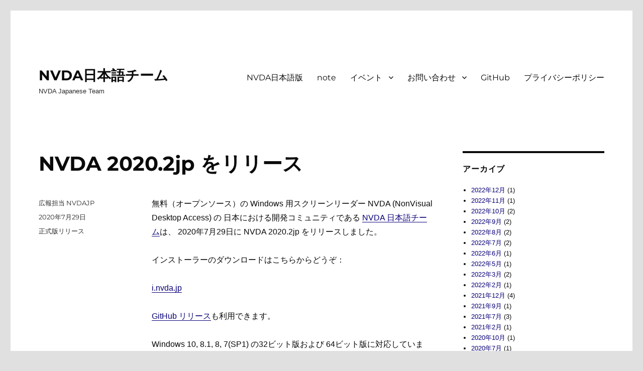

--- FILE ---
content_type: text/html; charset=UTF-8
request_url: https://team.nvda.jp/?p=530
body_size: 11693
content:
<!DOCTYPE html>
<html lang="ja" class="no-js">
<head>
	<meta charset="UTF-8">
	<meta name="viewport" content="width=device-width, initial-scale=1.0">
	<link rel="profile" href="https://gmpg.org/xfn/11">
		<script>
(function(html){html.className = html.className.replace(/\bno-js\b/,'js')})(document.documentElement);
//# sourceURL=twentysixteen_javascript_detection
</script>
<title>NVDA 2020.2jp をリリース &#8211; NVDA日本語チーム</title>
<meta name='robots' content='max-image-preview:large' />
<link rel="alternate" type="application/rss+xml" title="NVDA日本語チーム &raquo; フィード" href="https://team.nvda.jp/?feed=rss2" />
<link rel="alternate" type="application/rss+xml" title="NVDA日本語チーム &raquo; コメントフィード" href="https://team.nvda.jp/?feed=comments-rss2" />
<link rel="alternate" title="oEmbed (JSON)" type="application/json+oembed" href="https://team.nvda.jp/index.php?rest_route=%2Foembed%2F1.0%2Fembed&#038;url=https%3A%2F%2Fteam.nvda.jp%2F%3Fp%3D530" />
<link rel="alternate" title="oEmbed (XML)" type="text/xml+oembed" href="https://team.nvda.jp/index.php?rest_route=%2Foembed%2F1.0%2Fembed&#038;url=https%3A%2F%2Fteam.nvda.jp%2F%3Fp%3D530&#038;format=xml" />
<style id='wp-img-auto-sizes-contain-inline-css'>
img:is([sizes=auto i],[sizes^="auto," i]){contain-intrinsic-size:3000px 1500px}
/*# sourceURL=wp-img-auto-sizes-contain-inline-css */
</style>
<style id='wp-emoji-styles-inline-css'>

	img.wp-smiley, img.emoji {
		display: inline !important;
		border: none !important;
		box-shadow: none !important;
		height: 1em !important;
		width: 1em !important;
		margin: 0 0.07em !important;
		vertical-align: -0.1em !important;
		background: none !important;
		padding: 0 !important;
	}
/*# sourceURL=wp-emoji-styles-inline-css */
</style>
<style id='wp-block-library-inline-css'>
:root{--wp-block-synced-color:#7a00df;--wp-block-synced-color--rgb:122,0,223;--wp-bound-block-color:var(--wp-block-synced-color);--wp-editor-canvas-background:#ddd;--wp-admin-theme-color:#007cba;--wp-admin-theme-color--rgb:0,124,186;--wp-admin-theme-color-darker-10:#006ba1;--wp-admin-theme-color-darker-10--rgb:0,107,160.5;--wp-admin-theme-color-darker-20:#005a87;--wp-admin-theme-color-darker-20--rgb:0,90,135;--wp-admin-border-width-focus:2px}@media (min-resolution:192dpi){:root{--wp-admin-border-width-focus:1.5px}}.wp-element-button{cursor:pointer}:root .has-very-light-gray-background-color{background-color:#eee}:root .has-very-dark-gray-background-color{background-color:#313131}:root .has-very-light-gray-color{color:#eee}:root .has-very-dark-gray-color{color:#313131}:root .has-vivid-green-cyan-to-vivid-cyan-blue-gradient-background{background:linear-gradient(135deg,#00d084,#0693e3)}:root .has-purple-crush-gradient-background{background:linear-gradient(135deg,#34e2e4,#4721fb 50%,#ab1dfe)}:root .has-hazy-dawn-gradient-background{background:linear-gradient(135deg,#faaca8,#dad0ec)}:root .has-subdued-olive-gradient-background{background:linear-gradient(135deg,#fafae1,#67a671)}:root .has-atomic-cream-gradient-background{background:linear-gradient(135deg,#fdd79a,#004a59)}:root .has-nightshade-gradient-background{background:linear-gradient(135deg,#330968,#31cdcf)}:root .has-midnight-gradient-background{background:linear-gradient(135deg,#020381,#2874fc)}:root{--wp--preset--font-size--normal:16px;--wp--preset--font-size--huge:42px}.has-regular-font-size{font-size:1em}.has-larger-font-size{font-size:2.625em}.has-normal-font-size{font-size:var(--wp--preset--font-size--normal)}.has-huge-font-size{font-size:var(--wp--preset--font-size--huge)}.has-text-align-center{text-align:center}.has-text-align-left{text-align:left}.has-text-align-right{text-align:right}.has-fit-text{white-space:nowrap!important}#end-resizable-editor-section{display:none}.aligncenter{clear:both}.items-justified-left{justify-content:flex-start}.items-justified-center{justify-content:center}.items-justified-right{justify-content:flex-end}.items-justified-space-between{justify-content:space-between}.screen-reader-text{border:0;clip-path:inset(50%);height:1px;margin:-1px;overflow:hidden;padding:0;position:absolute;width:1px;word-wrap:normal!important}.screen-reader-text:focus{background-color:#ddd;clip-path:none;color:#444;display:block;font-size:1em;height:auto;left:5px;line-height:normal;padding:15px 23px 14px;text-decoration:none;top:5px;width:auto;z-index:100000}html :where(.has-border-color){border-style:solid}html :where([style*=border-top-color]){border-top-style:solid}html :where([style*=border-right-color]){border-right-style:solid}html :where([style*=border-bottom-color]){border-bottom-style:solid}html :where([style*=border-left-color]){border-left-style:solid}html :where([style*=border-width]){border-style:solid}html :where([style*=border-top-width]){border-top-style:solid}html :where([style*=border-right-width]){border-right-style:solid}html :where([style*=border-bottom-width]){border-bottom-style:solid}html :where([style*=border-left-width]){border-left-style:solid}html :where(img[class*=wp-image-]){height:auto;max-width:100%}:where(figure){margin:0 0 1em}html :where(.is-position-sticky){--wp-admin--admin-bar--position-offset:var(--wp-admin--admin-bar--height,0px)}@media screen and (max-width:600px){html :where(.is-position-sticky){--wp-admin--admin-bar--position-offset:0px}}

/*# sourceURL=wp-block-library-inline-css */
</style><style id='wp-block-heading-inline-css'>
h1:where(.wp-block-heading).has-background,h2:where(.wp-block-heading).has-background,h3:where(.wp-block-heading).has-background,h4:where(.wp-block-heading).has-background,h5:where(.wp-block-heading).has-background,h6:where(.wp-block-heading).has-background{padding:1.25em 2.375em}h1.has-text-align-left[style*=writing-mode]:where([style*=vertical-lr]),h1.has-text-align-right[style*=writing-mode]:where([style*=vertical-rl]),h2.has-text-align-left[style*=writing-mode]:where([style*=vertical-lr]),h2.has-text-align-right[style*=writing-mode]:where([style*=vertical-rl]),h3.has-text-align-left[style*=writing-mode]:where([style*=vertical-lr]),h3.has-text-align-right[style*=writing-mode]:where([style*=vertical-rl]),h4.has-text-align-left[style*=writing-mode]:where([style*=vertical-lr]),h4.has-text-align-right[style*=writing-mode]:where([style*=vertical-rl]),h5.has-text-align-left[style*=writing-mode]:where([style*=vertical-lr]),h5.has-text-align-right[style*=writing-mode]:where([style*=vertical-rl]),h6.has-text-align-left[style*=writing-mode]:where([style*=vertical-lr]),h6.has-text-align-right[style*=writing-mode]:where([style*=vertical-rl]){rotate:180deg}
/*# sourceURL=https://team.nvda.jp/wp-includes/blocks/heading/style.min.css */
</style>
<style id='wp-block-list-inline-css'>
ol,ul{box-sizing:border-box}:root :where(.wp-block-list.has-background){padding:1.25em 2.375em}
/*# sourceURL=https://team.nvda.jp/wp-includes/blocks/list/style.min.css */
</style>
<style id='wp-block-paragraph-inline-css'>
.is-small-text{font-size:.875em}.is-regular-text{font-size:1em}.is-large-text{font-size:2.25em}.is-larger-text{font-size:3em}.has-drop-cap:not(:focus):first-letter{float:left;font-size:8.4em;font-style:normal;font-weight:100;line-height:.68;margin:.05em .1em 0 0;text-transform:uppercase}body.rtl .has-drop-cap:not(:focus):first-letter{float:none;margin-left:.1em}p.has-drop-cap.has-background{overflow:hidden}:root :where(p.has-background){padding:1.25em 2.375em}:where(p.has-text-color:not(.has-link-color)) a{color:inherit}p.has-text-align-left[style*="writing-mode:vertical-lr"],p.has-text-align-right[style*="writing-mode:vertical-rl"]{rotate:180deg}
/*# sourceURL=https://team.nvda.jp/wp-includes/blocks/paragraph/style.min.css */
</style>
<style id='global-styles-inline-css'>
:root{--wp--preset--aspect-ratio--square: 1;--wp--preset--aspect-ratio--4-3: 4/3;--wp--preset--aspect-ratio--3-4: 3/4;--wp--preset--aspect-ratio--3-2: 3/2;--wp--preset--aspect-ratio--2-3: 2/3;--wp--preset--aspect-ratio--16-9: 16/9;--wp--preset--aspect-ratio--9-16: 9/16;--wp--preset--color--black: #000000;--wp--preset--color--cyan-bluish-gray: #abb8c3;--wp--preset--color--white: #fff;--wp--preset--color--pale-pink: #f78da7;--wp--preset--color--vivid-red: #cf2e2e;--wp--preset--color--luminous-vivid-orange: #ff6900;--wp--preset--color--luminous-vivid-amber: #fcb900;--wp--preset--color--light-green-cyan: #7bdcb5;--wp--preset--color--vivid-green-cyan: #00d084;--wp--preset--color--pale-cyan-blue: #8ed1fc;--wp--preset--color--vivid-cyan-blue: #0693e3;--wp--preset--color--vivid-purple: #9b51e0;--wp--preset--color--dark-gray: #1a1a1a;--wp--preset--color--medium-gray: #686868;--wp--preset--color--light-gray: #e5e5e5;--wp--preset--color--blue-gray: #4d545c;--wp--preset--color--bright-blue: #007acc;--wp--preset--color--light-blue: #9adffd;--wp--preset--color--dark-brown: #402b30;--wp--preset--color--medium-brown: #774e24;--wp--preset--color--dark-red: #640c1f;--wp--preset--color--bright-red: #ff675f;--wp--preset--color--yellow: #ffef8e;--wp--preset--gradient--vivid-cyan-blue-to-vivid-purple: linear-gradient(135deg,rgb(6,147,227) 0%,rgb(155,81,224) 100%);--wp--preset--gradient--light-green-cyan-to-vivid-green-cyan: linear-gradient(135deg,rgb(122,220,180) 0%,rgb(0,208,130) 100%);--wp--preset--gradient--luminous-vivid-amber-to-luminous-vivid-orange: linear-gradient(135deg,rgb(252,185,0) 0%,rgb(255,105,0) 100%);--wp--preset--gradient--luminous-vivid-orange-to-vivid-red: linear-gradient(135deg,rgb(255,105,0) 0%,rgb(207,46,46) 100%);--wp--preset--gradient--very-light-gray-to-cyan-bluish-gray: linear-gradient(135deg,rgb(238,238,238) 0%,rgb(169,184,195) 100%);--wp--preset--gradient--cool-to-warm-spectrum: linear-gradient(135deg,rgb(74,234,220) 0%,rgb(151,120,209) 20%,rgb(207,42,186) 40%,rgb(238,44,130) 60%,rgb(251,105,98) 80%,rgb(254,248,76) 100%);--wp--preset--gradient--blush-light-purple: linear-gradient(135deg,rgb(255,206,236) 0%,rgb(152,150,240) 100%);--wp--preset--gradient--blush-bordeaux: linear-gradient(135deg,rgb(254,205,165) 0%,rgb(254,45,45) 50%,rgb(107,0,62) 100%);--wp--preset--gradient--luminous-dusk: linear-gradient(135deg,rgb(255,203,112) 0%,rgb(199,81,192) 50%,rgb(65,88,208) 100%);--wp--preset--gradient--pale-ocean: linear-gradient(135deg,rgb(255,245,203) 0%,rgb(182,227,212) 50%,rgb(51,167,181) 100%);--wp--preset--gradient--electric-grass: linear-gradient(135deg,rgb(202,248,128) 0%,rgb(113,206,126) 100%);--wp--preset--gradient--midnight: linear-gradient(135deg,rgb(2,3,129) 0%,rgb(40,116,252) 100%);--wp--preset--font-size--small: 13px;--wp--preset--font-size--medium: 20px;--wp--preset--font-size--large: 36px;--wp--preset--font-size--x-large: 42px;--wp--preset--spacing--20: 0.44rem;--wp--preset--spacing--30: 0.67rem;--wp--preset--spacing--40: 1rem;--wp--preset--spacing--50: 1.5rem;--wp--preset--spacing--60: 2.25rem;--wp--preset--spacing--70: 3.38rem;--wp--preset--spacing--80: 5.06rem;--wp--preset--shadow--natural: 6px 6px 9px rgba(0, 0, 0, 0.2);--wp--preset--shadow--deep: 12px 12px 50px rgba(0, 0, 0, 0.4);--wp--preset--shadow--sharp: 6px 6px 0px rgba(0, 0, 0, 0.2);--wp--preset--shadow--outlined: 6px 6px 0px -3px rgb(255, 255, 255), 6px 6px rgb(0, 0, 0);--wp--preset--shadow--crisp: 6px 6px 0px rgb(0, 0, 0);}:where(.is-layout-flex){gap: 0.5em;}:where(.is-layout-grid){gap: 0.5em;}body .is-layout-flex{display: flex;}.is-layout-flex{flex-wrap: wrap;align-items: center;}.is-layout-flex > :is(*, div){margin: 0;}body .is-layout-grid{display: grid;}.is-layout-grid > :is(*, div){margin: 0;}:where(.wp-block-columns.is-layout-flex){gap: 2em;}:where(.wp-block-columns.is-layout-grid){gap: 2em;}:where(.wp-block-post-template.is-layout-flex){gap: 1.25em;}:where(.wp-block-post-template.is-layout-grid){gap: 1.25em;}.has-black-color{color: var(--wp--preset--color--black) !important;}.has-cyan-bluish-gray-color{color: var(--wp--preset--color--cyan-bluish-gray) !important;}.has-white-color{color: var(--wp--preset--color--white) !important;}.has-pale-pink-color{color: var(--wp--preset--color--pale-pink) !important;}.has-vivid-red-color{color: var(--wp--preset--color--vivid-red) !important;}.has-luminous-vivid-orange-color{color: var(--wp--preset--color--luminous-vivid-orange) !important;}.has-luminous-vivid-amber-color{color: var(--wp--preset--color--luminous-vivid-amber) !important;}.has-light-green-cyan-color{color: var(--wp--preset--color--light-green-cyan) !important;}.has-vivid-green-cyan-color{color: var(--wp--preset--color--vivid-green-cyan) !important;}.has-pale-cyan-blue-color{color: var(--wp--preset--color--pale-cyan-blue) !important;}.has-vivid-cyan-blue-color{color: var(--wp--preset--color--vivid-cyan-blue) !important;}.has-vivid-purple-color{color: var(--wp--preset--color--vivid-purple) !important;}.has-black-background-color{background-color: var(--wp--preset--color--black) !important;}.has-cyan-bluish-gray-background-color{background-color: var(--wp--preset--color--cyan-bluish-gray) !important;}.has-white-background-color{background-color: var(--wp--preset--color--white) !important;}.has-pale-pink-background-color{background-color: var(--wp--preset--color--pale-pink) !important;}.has-vivid-red-background-color{background-color: var(--wp--preset--color--vivid-red) !important;}.has-luminous-vivid-orange-background-color{background-color: var(--wp--preset--color--luminous-vivid-orange) !important;}.has-luminous-vivid-amber-background-color{background-color: var(--wp--preset--color--luminous-vivid-amber) !important;}.has-light-green-cyan-background-color{background-color: var(--wp--preset--color--light-green-cyan) !important;}.has-vivid-green-cyan-background-color{background-color: var(--wp--preset--color--vivid-green-cyan) !important;}.has-pale-cyan-blue-background-color{background-color: var(--wp--preset--color--pale-cyan-blue) !important;}.has-vivid-cyan-blue-background-color{background-color: var(--wp--preset--color--vivid-cyan-blue) !important;}.has-vivid-purple-background-color{background-color: var(--wp--preset--color--vivid-purple) !important;}.has-black-border-color{border-color: var(--wp--preset--color--black) !important;}.has-cyan-bluish-gray-border-color{border-color: var(--wp--preset--color--cyan-bluish-gray) !important;}.has-white-border-color{border-color: var(--wp--preset--color--white) !important;}.has-pale-pink-border-color{border-color: var(--wp--preset--color--pale-pink) !important;}.has-vivid-red-border-color{border-color: var(--wp--preset--color--vivid-red) !important;}.has-luminous-vivid-orange-border-color{border-color: var(--wp--preset--color--luminous-vivid-orange) !important;}.has-luminous-vivid-amber-border-color{border-color: var(--wp--preset--color--luminous-vivid-amber) !important;}.has-light-green-cyan-border-color{border-color: var(--wp--preset--color--light-green-cyan) !important;}.has-vivid-green-cyan-border-color{border-color: var(--wp--preset--color--vivid-green-cyan) !important;}.has-pale-cyan-blue-border-color{border-color: var(--wp--preset--color--pale-cyan-blue) !important;}.has-vivid-cyan-blue-border-color{border-color: var(--wp--preset--color--vivid-cyan-blue) !important;}.has-vivid-purple-border-color{border-color: var(--wp--preset--color--vivid-purple) !important;}.has-vivid-cyan-blue-to-vivid-purple-gradient-background{background: var(--wp--preset--gradient--vivid-cyan-blue-to-vivid-purple) !important;}.has-light-green-cyan-to-vivid-green-cyan-gradient-background{background: var(--wp--preset--gradient--light-green-cyan-to-vivid-green-cyan) !important;}.has-luminous-vivid-amber-to-luminous-vivid-orange-gradient-background{background: var(--wp--preset--gradient--luminous-vivid-amber-to-luminous-vivid-orange) !important;}.has-luminous-vivid-orange-to-vivid-red-gradient-background{background: var(--wp--preset--gradient--luminous-vivid-orange-to-vivid-red) !important;}.has-very-light-gray-to-cyan-bluish-gray-gradient-background{background: var(--wp--preset--gradient--very-light-gray-to-cyan-bluish-gray) !important;}.has-cool-to-warm-spectrum-gradient-background{background: var(--wp--preset--gradient--cool-to-warm-spectrum) !important;}.has-blush-light-purple-gradient-background{background: var(--wp--preset--gradient--blush-light-purple) !important;}.has-blush-bordeaux-gradient-background{background: var(--wp--preset--gradient--blush-bordeaux) !important;}.has-luminous-dusk-gradient-background{background: var(--wp--preset--gradient--luminous-dusk) !important;}.has-pale-ocean-gradient-background{background: var(--wp--preset--gradient--pale-ocean) !important;}.has-electric-grass-gradient-background{background: var(--wp--preset--gradient--electric-grass) !important;}.has-midnight-gradient-background{background: var(--wp--preset--gradient--midnight) !important;}.has-small-font-size{font-size: var(--wp--preset--font-size--small) !important;}.has-medium-font-size{font-size: var(--wp--preset--font-size--medium) !important;}.has-large-font-size{font-size: var(--wp--preset--font-size--large) !important;}.has-x-large-font-size{font-size: var(--wp--preset--font-size--x-large) !important;}
/*# sourceURL=global-styles-inline-css */
</style>

<style id='classic-theme-styles-inline-css'>
/*! This file is auto-generated */
.wp-block-button__link{color:#fff;background-color:#32373c;border-radius:9999px;box-shadow:none;text-decoration:none;padding:calc(.667em + 2px) calc(1.333em + 2px);font-size:1.125em}.wp-block-file__button{background:#32373c;color:#fff;text-decoration:none}
/*# sourceURL=/wp-includes/css/classic-themes.min.css */
</style>
<link rel='stylesheet' id='twentysixteen-fonts-css' href='https://team.nvda.jp/wp-content/themes/twentysixteen/fonts/merriweather-plus-montserrat-plus-inconsolata.css?ver=20230328' media='all' />
<link rel='stylesheet' id='genericons-css' href='https://team.nvda.jp/wp-content/themes/twentysixteen/genericons/genericons.css?ver=20251101' media='all' />
<link rel='stylesheet' id='twentysixteen-style-css' href='https://team.nvda.jp/wp-content/themes/twentysixteen/style.css?ver=20251202' media='all' />
<style id='twentysixteen-style-inline-css'>

		/* Custom Link Color */
		.menu-toggle:hover,
		.menu-toggle:focus,
		a,
		.main-navigation a:hover,
		.main-navigation a:focus,
		.dropdown-toggle:hover,
		.dropdown-toggle:focus,
		.social-navigation a:hover:before,
		.social-navigation a:focus:before,
		.post-navigation a:hover .post-title,
		.post-navigation a:focus .post-title,
		.tagcloud a:hover,
		.tagcloud a:focus,
		.site-branding .site-title a:hover,
		.site-branding .site-title a:focus,
		.entry-title a:hover,
		.entry-title a:focus,
		.entry-footer a:hover,
		.entry-footer a:focus,
		.comment-metadata a:hover,
		.comment-metadata a:focus,
		.pingback .comment-edit-link:hover,
		.pingback .comment-edit-link:focus,
		.comment-reply-link,
		.comment-reply-link:hover,
		.comment-reply-link:focus,
		.required,
		.site-info a:hover,
		.site-info a:focus {
			color: #090077;
		}

		mark,
		ins,
		button:hover,
		button:focus,
		input[type="button"]:hover,
		input[type="button"]:focus,
		input[type="reset"]:hover,
		input[type="reset"]:focus,
		input[type="submit"]:hover,
		input[type="submit"]:focus,
		.pagination .prev:hover,
		.pagination .prev:focus,
		.pagination .next:hover,
		.pagination .next:focus,
		.widget_calendar tbody a,
		.page-links a:hover,
		.page-links a:focus {
			background-color: #090077;
		}

		input[type="date"]:focus,
		input[type="time"]:focus,
		input[type="datetime-local"]:focus,
		input[type="week"]:focus,
		input[type="month"]:focus,
		input[type="text"]:focus,
		input[type="email"]:focus,
		input[type="url"]:focus,
		input[type="password"]:focus,
		input[type="search"]:focus,
		input[type="tel"]:focus,
		input[type="number"]:focus,
		textarea:focus,
		.tagcloud a:hover,
		.tagcloud a:focus,
		.menu-toggle:hover,
		.menu-toggle:focus {
			border-color: #090077;
		}

		@media screen and (min-width: 56.875em) {
			.main-navigation li:hover > a,
			.main-navigation li.focus > a {
				color: #090077;
			}
		}
	

		/* Custom Main Text Color */
		body,
		blockquote cite,
		blockquote small,
		.main-navigation a,
		.menu-toggle,
		.dropdown-toggle,
		.social-navigation a,
		.post-navigation a,
		.pagination a:hover,
		.pagination a:focus,
		.widget-title a,
		.site-branding .site-title a,
		.entry-title a,
		.page-links > .page-links-title,
		.comment-author,
		.comment-reply-title small a:hover,
		.comment-reply-title small a:focus {
			color: #0a0a0a;
		}

		blockquote,
		.menu-toggle.toggled-on,
		.menu-toggle.toggled-on:hover,
		.menu-toggle.toggled-on:focus,
		.post-navigation,
		.post-navigation div + div,
		.pagination,
		.widget,
		.page-header,
		.page-links a,
		.comments-title,
		.comment-reply-title {
			border-color: #0a0a0a;
		}

		button,
		button[disabled]:hover,
		button[disabled]:focus,
		input[type="button"],
		input[type="button"][disabled]:hover,
		input[type="button"][disabled]:focus,
		input[type="reset"],
		input[type="reset"][disabled]:hover,
		input[type="reset"][disabled]:focus,
		input[type="submit"],
		input[type="submit"][disabled]:hover,
		input[type="submit"][disabled]:focus,
		.menu-toggle.toggled-on,
		.menu-toggle.toggled-on:hover,
		.menu-toggle.toggled-on:focus,
		.pagination:before,
		.pagination:after,
		.pagination .prev,
		.pagination .next,
		.page-links a {
			background-color: #0a0a0a;
		}

		/* Border Color */
		fieldset,
		pre,
		abbr,
		acronym,
		table,
		th,
		td,
		input[type="date"],
		input[type="time"],
		input[type="datetime-local"],
		input[type="week"],
		input[type="month"],
		input[type="text"],
		input[type="email"],
		input[type="url"],
		input[type="password"],
		input[type="search"],
		input[type="tel"],
		input[type="number"],
		textarea,
		.main-navigation li,
		.main-navigation .primary-menu,
		.menu-toggle,
		.dropdown-toggle:after,
		.social-navigation a,
		.image-navigation,
		.comment-navigation,
		.tagcloud a,
		.entry-content,
		.entry-summary,
		.page-links a,
		.page-links > span,
		.comment-list article,
		.comment-list .pingback,
		.comment-list .trackback,
		.comment-reply-link,
		.no-comments,
		.widecolumn .mu_register .mu_alert {
			border-color: rgba( 10, 10, 10, 0.2);
		}

		hr,
		code {
			background-color: rgba( 10, 10, 10, 0.2);
		}

		@media screen and (min-width: 56.875em) {
			.main-navigation ul ul,
			.main-navigation ul ul li {
				border-color: rgba( 10, 10, 10, 0.2);
			}

			.main-navigation ul ul:before {
				border-top-color: rgba( 10, 10, 10, 0.2);
				border-bottom-color: rgba( 10, 10, 10, 0.2);
			}
		}
	

		/* Custom Secondary Text Color */

		/**
		 * IE8 and earlier will drop any block with CSS3 selectors.
		 * Do not combine these styles with the next block.
		 */
		body:not(.search-results) .entry-summary {
			color: #2b2b2b;
		}

		blockquote,
		.post-password-form label,
		a:hover,
		a:focus,
		a:active,
		.post-navigation .meta-nav,
		.image-navigation,
		.comment-navigation,
		.widget_recent_entries .post-date,
		.widget_rss .rss-date,
		.widget_rss cite,
		.site-description,
		.author-bio,
		.entry-footer,
		.entry-footer a,
		.sticky-post,
		.taxonomy-description,
		.entry-caption,
		.comment-metadata,
		.pingback .edit-link,
		.comment-metadata a,
		.pingback .comment-edit-link,
		.comment-form label,
		.comment-notes,
		.comment-awaiting-moderation,
		.logged-in-as,
		.form-allowed-tags,
		.site-info,
		.site-info a,
		.wp-caption .wp-caption-text,
		.gallery-caption,
		.widecolumn label,
		.widecolumn .mu_register label {
			color: #2b2b2b;
		}

		.widget_calendar tbody a:hover,
		.widget_calendar tbody a:focus {
			background-color: #2b2b2b;
		}
	
/*# sourceURL=twentysixteen-style-inline-css */
</style>
<link rel='stylesheet' id='twentysixteen-block-style-css' href='https://team.nvda.jp/wp-content/themes/twentysixteen/css/blocks.css?ver=20240817' media='all' />
<script src="https://team.nvda.jp/wp-includes/js/jquery/jquery.min.js?ver=3.7.1" id="jquery-core-js"></script>
<script src="https://team.nvda.jp/wp-includes/js/jquery/jquery-migrate.min.js?ver=3.4.1" id="jquery-migrate-js"></script>
<script id="twentysixteen-script-js-extra">
var screenReaderText = {"expand":"\u30b5\u30d6\u30e1\u30cb\u30e5\u30fc\u3092\u5c55\u958b","collapse":"\u30b5\u30d6\u30e1\u30cb\u30e5\u30fc\u3092\u9589\u3058\u308b"};
//# sourceURL=twentysixteen-script-js-extra
</script>
<script src="https://team.nvda.jp/wp-content/themes/twentysixteen/js/functions.js?ver=20230629" id="twentysixteen-script-js" defer data-wp-strategy="defer"></script>
<link rel="https://api.w.org/" href="https://team.nvda.jp/index.php?rest_route=/" /><link rel="alternate" title="JSON" type="application/json" href="https://team.nvda.jp/index.php?rest_route=/wp/v2/posts/530" /><link rel="EditURI" type="application/rsd+xml" title="RSD" href="https://team.nvda.jp/xmlrpc.php?rsd" />
<meta name="generator" content="WordPress 6.9" />
<link rel="canonical" href="https://team.nvda.jp/?p=530" />
<link rel='shortlink' href='https://team.nvda.jp/?p=530' />
<style id="custom-background-css">
body.custom-background { background-color: #e0e0e0; }
</style>
			<style id="wp-custom-css">
			body {
  font-family: Verdana, Tahoma, Helvetica, "Lucida Grande", Lucida, Arial, sans-serif;
  -webkit-font-smoothing: antialiased;
  -moz-osx-font-smoothing: antialiased;
  -moz-font-smoothing: antialiased;
  font-weight: 500;
}
		</style>
		</head>

<body class="wp-singular post-template-default single single-post postid-530 single-format-standard custom-background wp-embed-responsive wp-theme-twentysixteen">
<div id="page" class="site">
	<div class="site-inner">
		<a class="skip-link screen-reader-text" href="#content">
			コンテンツへスキップ		</a>

		<header id="masthead" class="site-header">
			<div class="site-header-main">
				<div class="site-branding">
											<p class="site-title"><a href="https://team.nvda.jp/" rel="home" >NVDA日本語チーム</a></p>
												<p class="site-description">NVDA Japanese Team</p>
									</div><!-- .site-branding -->

									<button id="menu-toggle" class="menu-toggle">メニュー</button>

					<div id="site-header-menu" class="site-header-menu">
													<nav id="site-navigation" class="main-navigation" aria-label="メインメニュー">
								<div class="menu-%e3%83%a1%e3%82%a4%e3%83%b3%e3%83%a1%e3%83%8b%e3%83%a5%e3%83%bc-container"><ul id="menu-%e3%83%a1%e3%82%a4%e3%83%b3%e3%83%a1%e3%83%8b%e3%83%a5%e3%83%bc" class="primary-menu"><li id="menu-item-470" class="menu-item menu-item-type-custom menu-item-object-custom menu-item-470"><a href="https://www.nvda.jp">NVDA日本語版</a></li>
<li id="menu-item-755" class="menu-item menu-item-type-custom menu-item-object-custom menu-item-755"><a href="https://note.com/debugon/m/m3428259d325d">note</a></li>
<li id="menu-item-461" class="menu-item menu-item-type-post_type menu-item-object-page menu-item-has-children menu-item-461"><a href="https://team.nvda.jp/?page_id=216">イベント</a>
<ul class="sub-menu">
	<li id="menu-item-542" class="menu-item menu-item-type-post_type menu-item-object-page menu-item-542"><a href="https://team.nvda.jp/?page_id=537">NVDA日本語チーム・ラジオ</a></li>
	<li id="menu-item-543" class="menu-item menu-item-type-post_type menu-item-object-post menu-item-543"><a href="https://team.nvda.jp/?p=525">2020年7月11日 「いまこそ NVDA で始める Windows 第2回」のご案内</a></li>
	<li id="menu-item-467" class="menu-item menu-item-type-post_type menu-item-object-post menu-item-467"><a href="https://team.nvda.jp/?p=451">2020年3月19日 「いまこそ NVDA で始める Windows」のご案内</a></li>
	<li id="menu-item-466" class="menu-item menu-item-type-post_type menu-item-object-post menu-item-466"><a href="https://team.nvda.jp/?p=435">NVDA 相談会 in サイトワールド2019 開催報告</a></li>
	<li id="menu-item-407" class="menu-item menu-item-type-custom menu-item-object-custom menu-item-407"><a href="https://nvdajp.connpass.com/event/104420/">NVDA体験会 in サイトワールド2018</a></li>
	<li id="menu-item-465" class="menu-item menu-item-type-post_type menu-item-object-post menu-item-465"><a href="https://team.nvda.jp/?p=353">NVDAワールド2017</a></li>
	<li id="menu-item-16" class="menu-item menu-item-type-custom menu-item-object-custom menu-item-16"><a href="https://team.nvda.jp/?p=347">NVDACon JP 2016.2</a></li>
	<li id="menu-item-463" class="menu-item menu-item-type-post_type menu-item-object-post menu-item-463"><a href="https://team.nvda.jp/?p=323">NVDAワールド2015東京</a></li>
	<li id="menu-item-464" class="menu-item menu-item-type-post_type menu-item-object-post menu-item-464"><a href="https://team.nvda.jp/?p=304">「NVDAワールド 2014 東京」のご案内</a></li>
	<li id="menu-item-457" class="menu-item menu-item-type-post_type menu-item-object-page menu-item-457"><a href="https://team.nvda.jp/?page_id=178">NVDA ワールド 2013 横浜</a></li>
	<li id="menu-item-462" class="menu-item menu-item-type-post_type menu-item-object-page menu-item-462"><a href="https://team.nvda.jp/?page_id=404">NVDA Workshop 2012</a></li>
</ul>
</li>
<li id="menu-item-460" class="menu-item menu-item-type-post_type menu-item-object-page menu-item-has-children menu-item-460"><a href="https://team.nvda.jp/?page_id=26">お問い合わせ</a>
<ul class="sub-menu">
	<li id="menu-item-459" class="menu-item menu-item-type-post_type menu-item-object-page menu-item-459"><a href="https://team.nvda.jp/?page_id=37">運営規約</a></li>
	<li id="menu-item-458" class="menu-item menu-item-type-post_type menu-item-object-page menu-item-458"><a href="https://team.nvda.jp/?page_id=61">寄付口座</a></li>
	<li id="menu-item-636" class="menu-item menu-item-type-post_type menu-item-object-post menu-item-636"><a href="https://team.nvda.jp/?p=610">行動規範</a></li>
</ul>
</li>
<li id="menu-item-14" class="menu-item menu-item-type-custom menu-item-object-custom menu-item-14"><a href="https://github.com/nvdajp/nvdajp">GitHub</a></li>
<li id="menu-item-406" class="menu-item menu-item-type-post_type menu-item-object-page menu-item-406"><a href="https://team.nvda.jp/?page_id=361">プライバシーポリシー</a></li>
</ul></div>							</nav><!-- .main-navigation -->
						
											</div><!-- .site-header-menu -->
							</div><!-- .site-header-main -->

					</header><!-- .site-header -->

		<div id="content" class="site-content">

<div id="primary" class="content-area">
	<main id="main" class="site-main">
		
<article id="post-530" class="post-530 post type-post status-publish format-standard hentry category-release">
	<header class="entry-header">
		<h1 class="entry-title">NVDA 2020.2jp をリリース</h1>	</header><!-- .entry-header -->

	
	
	<div class="entry-content">
		
<p>無料（オープンソース）の Windows 用スクリーンリーダー NVDA (NonVisual Desktop Access) の 日本における開発コミュニティである <a href="https://www.nvda.jp/">NVDA 日本語チーム</a>は、 2020年7月29日に NVDA 2020.2jp をリリースしました。</p>



<p>インストーラーのダウンロードはこちらからどうぞ：</p>



<p><a href="https://i.nvda.jp/">i.nvda.jp</a></p>



<p><a href="https://github.com/nvdajp/nvdajp/releases">GitHub リリース</a>も利用できます。</p>



<p>Windows 10, 8.1, 8, 7(SP1) の32ビット版および 64ビット版に対応しています。 Windows 8 以降ではタッチ操作が利用できます。 NVDA 日本語版のライセンスは GPL v2 です。</p>



<p>NVDA は多くのアプリに対応し、 インストール不要で利用できるポータブル版、 アドオンによる機能拡張など、さまざまな特長を備えています。</p>



<p>NVDA 日本語チームがリリースする NVDA 日本語版は、 オーストラリアの非営利法人 NV Access がリリースする NVDA 本家版に 日本語の音声エンジンと点訳エンジンを追加するなど、 日本語 Windows 環境のための改良を行っています。</p>



<h3 class="wp-block-heading">2020.2の変更点</h3>



<p>NVDA 2020.2 の概要は以下の通りです。</p>



<ul class="wp-block-list"><li>Windows Terminal への対応の改善</li><li>上付き文字と下付き文字の報告の有無を切り替えるコマンドの追加</li><li>Nattiq nBraille 点字ディスプレイへの対応</li><li>その他の重要なバグ修正</li></ul>



<h3 class="wp-block-heading">2020.2jpの変更点</h3>



<ul class="wp-block-list"><li>NVDA 2020.1jp で起きていた JTalk 音声エンジンの「すべて読み上げ」に関する不具合を修正しました。</li></ul>



<p></p>
	</div><!-- .entry-content -->

	<footer class="entry-footer">
		<span class="byline"><span class="screen-reader-text">投稿者 </span><span class="author vcard"><a class="url fn n" href="https://team.nvda.jp/?author=1">広報担当 NVDAJP</a></span></span><span class="posted-on"><span class="screen-reader-text">投稿日: </span><a href="https://team.nvda.jp/?p=530" rel="bookmark"><time class="entry-date published updated" datetime="2020-07-29T10:46:52+09:00">2020年7月29日</time></a></span><span class="cat-links"><span class="screen-reader-text">カテゴリー </span><a href="https://team.nvda.jp/?cat=10" rel="category">正式版リリース</a></span>			</footer><!-- .entry-footer -->
</article><!-- #post-530 -->

	<nav class="navigation post-navigation" aria-label="投稿">
		<h2 class="screen-reader-text">投稿ナビゲーション</h2>
		<div class="nav-links"><div class="nav-previous"><a href="https://team.nvda.jp/?p=525" rel="prev"><span class="meta-nav" aria-hidden="true">前</span> <span class="screen-reader-text">前の投稿:</span> <span class="post-title">2020年7月11日 「いまこそ NVDA で始める Windows 第2回」のご案内</span></a></div><div class="nav-next"><a href="https://team.nvda.jp/?p=533" rel="next"><span class="meta-nav" aria-hidden="true">次</span> <span class="screen-reader-text">次の投稿:</span> <span class="post-title">NVDA 2020.3jp をリリース</span></a></div></div>
	</nav>
	</main><!-- .site-main -->

	<aside id="content-bottom-widgets" class="content-bottom-widgets">
			<div class="widget-area">
			<section id="archives-2" class="widget widget_archive"><h2 class="widget-title">アーカイブ</h2><nav aria-label="アーカイブ">
			<ul>
					<li><a href='https://team.nvda.jp/?m=202212'>2022年12月</a></li>
	<li><a href='https://team.nvda.jp/?m=202211'>2022年11月</a></li>
	<li><a href='https://team.nvda.jp/?m=202210'>2022年10月</a></li>
	<li><a href='https://team.nvda.jp/?m=202209'>2022年9月</a></li>
	<li><a href='https://team.nvda.jp/?m=202208'>2022年8月</a></li>
	<li><a href='https://team.nvda.jp/?m=202207'>2022年7月</a></li>
	<li><a href='https://team.nvda.jp/?m=202206'>2022年6月</a></li>
	<li><a href='https://team.nvda.jp/?m=202205'>2022年5月</a></li>
	<li><a href='https://team.nvda.jp/?m=202203'>2022年3月</a></li>
	<li><a href='https://team.nvda.jp/?m=202202'>2022年2月</a></li>
	<li><a href='https://team.nvda.jp/?m=202112'>2021年12月</a></li>
	<li><a href='https://team.nvda.jp/?m=202109'>2021年9月</a></li>
	<li><a href='https://team.nvda.jp/?m=202107'>2021年7月</a></li>
	<li><a href='https://team.nvda.jp/?m=202102'>2021年2月</a></li>
	<li><a href='https://team.nvda.jp/?m=202010'>2020年10月</a></li>
	<li><a href='https://team.nvda.jp/?m=202007'>2020年7月</a></li>
	<li><a href='https://team.nvda.jp/?m=202006'>2020年6月</a></li>
	<li><a href='https://team.nvda.jp/?m=202005'>2020年5月</a></li>
	<li><a href='https://team.nvda.jp/?m=202002'>2020年2月</a></li>
	<li><a href='https://team.nvda.jp/?m=202001'>2020年1月</a></li>
	<li><a href='https://team.nvda.jp/?m=201912'>2019年12月</a></li>
	<li><a href='https://team.nvda.jp/?m=201910'>2019年10月</a></li>
	<li><a href='https://team.nvda.jp/?m=201908'>2019年8月</a></li>
	<li><a href='https://team.nvda.jp/?m=201904'>2019年4月</a></li>
	<li><a href='https://team.nvda.jp/?m=201903'>2019年3月</a></li>
	<li><a href='https://team.nvda.jp/?m=201807'>2018年7月</a></li>
	<li><a href='https://team.nvda.jp/?m=201712'>2017年12月</a></li>
	<li><a href='https://team.nvda.jp/?m=201711'>2017年11月</a></li>
	<li><a href='https://team.nvda.jp/?m=201609'>2016年9月</a></li>
	<li><a href='https://team.nvda.jp/?m=201607'>2016年7月</a></li>
	<li><a href='https://team.nvda.jp/?m=201511'>2015年11月</a></li>
	<li><a href='https://team.nvda.jp/?m=201407'>2014年7月</a></li>
	<li><a href='https://team.nvda.jp/?m=201211'>2012年11月</a></li>
	<li><a href='https://team.nvda.jp/?m=201210'>2012年10月</a></li>
	<li><a href='https://team.nvda.jp/?m=201209'>2012年9月</a></li>
	<li><a href='https://team.nvda.jp/?m=201208'>2012年8月</a></li>
	<li><a href='https://team.nvda.jp/?m=201207'>2012年7月</a></li>
			</ul>

			</nav></section><section id="categories-2" class="widget widget_categories"><h2 class="widget-title">カテゴリー</h2><nav aria-label="カテゴリー">
			<ul>
					<li class="cat-item cat-item-2"><a href="https://team.nvda.jp/?cat=2">アクセシビリティ</a>
</li>
	<li class="cat-item cat-item-3"><a href="https://team.nvda.jp/?cat=3">イベント</a>
</li>
	<li class="cat-item cat-item-4"><a href="https://team.nvda.jp/?cat=4">テスト版リリース</a>
</li>
	<li class="cat-item cat-item-5"><a href="https://team.nvda.jp/?cat=5">レポート</a>
</li>
	<li class="cat-item cat-item-7"><a href="https://team.nvda.jp/?cat=7">最新ニュース</a>
</li>
	<li class="cat-item cat-item-8"><a href="https://team.nvda.jp/?cat=8">本家テスト版リリース</a>
</li>
	<li class="cat-item cat-item-9"><a href="https://team.nvda.jp/?cat=9">本家正式版リリース</a>
</li>
	<li class="cat-item cat-item-10"><a href="https://team.nvda.jp/?cat=10">正式版リリース</a>
</li>
	<li class="cat-item cat-item-13"><a href="https://team.nvda.jp/?cat=13">運営</a>
</li>
			</ul>

			</nav></section><section id="meta-2" class="widget widget_meta"><h2 class="widget-title">メタ情報</h2><nav aria-label="メタ情報">
		<ul>
						<li><a href="https://team.nvda.jp/wp-login.php">ログイン</a></li>
			<li><a href="https://team.nvda.jp/?feed=rss2">投稿フィード</a></li>
			<li><a href="https://team.nvda.jp/?feed=comments-rss2">コメントフィード</a></li>

			<li><a href="https://ja.wordpress.org/">WordPress.org</a></li>
		</ul>

		</nav></section>		</div><!-- .widget-area -->
	
	</aside><!-- .content-bottom-widgets -->

</div><!-- .content-area -->


	<aside id="secondary" class="sidebar widget-area">
		<section id="archives-3" class="widget widget_archive"><h2 class="widget-title">アーカイブ</h2><nav aria-label="アーカイブ">
			<ul>
					<li><a href='https://team.nvda.jp/?m=202212'>2022年12月</a>&nbsp;(1)</li>
	<li><a href='https://team.nvda.jp/?m=202211'>2022年11月</a>&nbsp;(1)</li>
	<li><a href='https://team.nvda.jp/?m=202210'>2022年10月</a>&nbsp;(2)</li>
	<li><a href='https://team.nvda.jp/?m=202209'>2022年9月</a>&nbsp;(2)</li>
	<li><a href='https://team.nvda.jp/?m=202208'>2022年8月</a>&nbsp;(2)</li>
	<li><a href='https://team.nvda.jp/?m=202207'>2022年7月</a>&nbsp;(2)</li>
	<li><a href='https://team.nvda.jp/?m=202206'>2022年6月</a>&nbsp;(1)</li>
	<li><a href='https://team.nvda.jp/?m=202205'>2022年5月</a>&nbsp;(1)</li>
	<li><a href='https://team.nvda.jp/?m=202203'>2022年3月</a>&nbsp;(2)</li>
	<li><a href='https://team.nvda.jp/?m=202202'>2022年2月</a>&nbsp;(1)</li>
	<li><a href='https://team.nvda.jp/?m=202112'>2021年12月</a>&nbsp;(4)</li>
	<li><a href='https://team.nvda.jp/?m=202109'>2021年9月</a>&nbsp;(1)</li>
	<li><a href='https://team.nvda.jp/?m=202107'>2021年7月</a>&nbsp;(3)</li>
	<li><a href='https://team.nvda.jp/?m=202102'>2021年2月</a>&nbsp;(1)</li>
	<li><a href='https://team.nvda.jp/?m=202010'>2020年10月</a>&nbsp;(1)</li>
	<li><a href='https://team.nvda.jp/?m=202007'>2020年7月</a>&nbsp;(1)</li>
	<li><a href='https://team.nvda.jp/?m=202006'>2020年6月</a>&nbsp;(1)</li>
	<li><a href='https://team.nvda.jp/?m=202005'>2020年5月</a>&nbsp;(1)</li>
	<li><a href='https://team.nvda.jp/?m=202002'>2020年2月</a>&nbsp;(2)</li>
	<li><a href='https://team.nvda.jp/?m=202001'>2020年1月</a>&nbsp;(1)</li>
	<li><a href='https://team.nvda.jp/?m=201912'>2019年12月</a>&nbsp;(1)</li>
	<li><a href='https://team.nvda.jp/?m=201910'>2019年10月</a>&nbsp;(2)</li>
	<li><a href='https://team.nvda.jp/?m=201908'>2019年8月</a>&nbsp;(1)</li>
	<li><a href='https://team.nvda.jp/?m=201904'>2019年4月</a>&nbsp;(1)</li>
	<li><a href='https://team.nvda.jp/?m=201903'>2019年3月</a>&nbsp;(1)</li>
	<li><a href='https://team.nvda.jp/?m=201807'>2018年7月</a>&nbsp;(1)</li>
	<li><a href='https://team.nvda.jp/?m=201712'>2017年12月</a>&nbsp;(1)</li>
	<li><a href='https://team.nvda.jp/?m=201711'>2017年11月</a>&nbsp;(1)</li>
	<li><a href='https://team.nvda.jp/?m=201609'>2016年9月</a>&nbsp;(1)</li>
	<li><a href='https://team.nvda.jp/?m=201607'>2016年7月</a>&nbsp;(1)</li>
	<li><a href='https://team.nvda.jp/?m=201511'>2015年11月</a>&nbsp;(1)</li>
	<li><a href='https://team.nvda.jp/?m=201407'>2014年7月</a>&nbsp;(2)</li>
	<li><a href='https://team.nvda.jp/?m=201211'>2012年11月</a>&nbsp;(1)</li>
	<li><a href='https://team.nvda.jp/?m=201210'>2012年10月</a>&nbsp;(7)</li>
	<li><a href='https://team.nvda.jp/?m=201209'>2012年9月</a>&nbsp;(2)</li>
	<li><a href='https://team.nvda.jp/?m=201208'>2012年8月</a>&nbsp;(8)</li>
	<li><a href='https://team.nvda.jp/?m=201207'>2012年7月</a>&nbsp;(6)</li>
			</ul>

			</nav></section><section id="categories-3" class="widget widget_categories"><h2 class="widget-title">カテゴリー</h2><nav aria-label="カテゴリー">
			<ul>
					<li class="cat-item cat-item-2"><a href="https://team.nvda.jp/?cat=2">アクセシビリティ</a>
</li>
	<li class="cat-item cat-item-3"><a href="https://team.nvda.jp/?cat=3">イベント</a>
</li>
	<li class="cat-item cat-item-4"><a href="https://team.nvda.jp/?cat=4">テスト版リリース</a>
</li>
	<li class="cat-item cat-item-5"><a href="https://team.nvda.jp/?cat=5">レポート</a>
</li>
	<li class="cat-item cat-item-7"><a href="https://team.nvda.jp/?cat=7">最新ニュース</a>
</li>
	<li class="cat-item cat-item-8"><a href="https://team.nvda.jp/?cat=8">本家テスト版リリース</a>
</li>
	<li class="cat-item cat-item-9"><a href="https://team.nvda.jp/?cat=9">本家正式版リリース</a>
</li>
	<li class="cat-item cat-item-10"><a href="https://team.nvda.jp/?cat=10">正式版リリース</a>
</li>
	<li class="cat-item cat-item-13"><a href="https://team.nvda.jp/?cat=13">運営</a>
</li>
			</ul>

			</nav></section>	</aside><!-- .sidebar .widget-area -->

		</div><!-- .site-content -->

		<footer id="colophon" class="site-footer">
							<nav class="main-navigation" aria-label="フッターメインメニュー">
					<div class="menu-%e3%83%a1%e3%82%a4%e3%83%b3%e3%83%a1%e3%83%8b%e3%83%a5%e3%83%bc-container"><ul id="menu-%e3%83%a1%e3%82%a4%e3%83%b3%e3%83%a1%e3%83%8b%e3%83%a5%e3%83%bc-1" class="primary-menu"><li class="menu-item menu-item-type-custom menu-item-object-custom menu-item-470"><a href="https://www.nvda.jp">NVDA日本語版</a></li>
<li class="menu-item menu-item-type-custom menu-item-object-custom menu-item-755"><a href="https://note.com/debugon/m/m3428259d325d">note</a></li>
<li class="menu-item menu-item-type-post_type menu-item-object-page menu-item-has-children menu-item-461"><a href="https://team.nvda.jp/?page_id=216">イベント</a>
<ul class="sub-menu">
	<li class="menu-item menu-item-type-post_type menu-item-object-page menu-item-542"><a href="https://team.nvda.jp/?page_id=537">NVDA日本語チーム・ラジオ</a></li>
	<li class="menu-item menu-item-type-post_type menu-item-object-post menu-item-543"><a href="https://team.nvda.jp/?p=525">2020年7月11日 「いまこそ NVDA で始める Windows 第2回」のご案内</a></li>
	<li class="menu-item menu-item-type-post_type menu-item-object-post menu-item-467"><a href="https://team.nvda.jp/?p=451">2020年3月19日 「いまこそ NVDA で始める Windows」のご案内</a></li>
	<li class="menu-item menu-item-type-post_type menu-item-object-post menu-item-466"><a href="https://team.nvda.jp/?p=435">NVDA 相談会 in サイトワールド2019 開催報告</a></li>
	<li class="menu-item menu-item-type-custom menu-item-object-custom menu-item-407"><a href="https://nvdajp.connpass.com/event/104420/">NVDA体験会 in サイトワールド2018</a></li>
	<li class="menu-item menu-item-type-post_type menu-item-object-post menu-item-465"><a href="https://team.nvda.jp/?p=353">NVDAワールド2017</a></li>
	<li class="menu-item menu-item-type-custom menu-item-object-custom menu-item-16"><a href="https://team.nvda.jp/?p=347">NVDACon JP 2016.2</a></li>
	<li class="menu-item menu-item-type-post_type menu-item-object-post menu-item-463"><a href="https://team.nvda.jp/?p=323">NVDAワールド2015東京</a></li>
	<li class="menu-item menu-item-type-post_type menu-item-object-post menu-item-464"><a href="https://team.nvda.jp/?p=304">「NVDAワールド 2014 東京」のご案内</a></li>
	<li class="menu-item menu-item-type-post_type menu-item-object-page menu-item-457"><a href="https://team.nvda.jp/?page_id=178">NVDA ワールド 2013 横浜</a></li>
	<li class="menu-item menu-item-type-post_type menu-item-object-page menu-item-462"><a href="https://team.nvda.jp/?page_id=404">NVDA Workshop 2012</a></li>
</ul>
</li>
<li class="menu-item menu-item-type-post_type menu-item-object-page menu-item-has-children menu-item-460"><a href="https://team.nvda.jp/?page_id=26">お問い合わせ</a>
<ul class="sub-menu">
	<li class="menu-item menu-item-type-post_type menu-item-object-page menu-item-459"><a href="https://team.nvda.jp/?page_id=37">運営規約</a></li>
	<li class="menu-item menu-item-type-post_type menu-item-object-page menu-item-458"><a href="https://team.nvda.jp/?page_id=61">寄付口座</a></li>
	<li class="menu-item menu-item-type-post_type menu-item-object-post menu-item-636"><a href="https://team.nvda.jp/?p=610">行動規範</a></li>
</ul>
</li>
<li class="menu-item menu-item-type-custom menu-item-object-custom menu-item-14"><a href="https://github.com/nvdajp/nvdajp">GitHub</a></li>
<li class="menu-item menu-item-type-post_type menu-item-object-page menu-item-406"><a href="https://team.nvda.jp/?page_id=361">プライバシーポリシー</a></li>
</ul></div>				</nav><!-- .main-navigation -->
			
			
			<div class="site-info">
								<span class="site-title"><a href="https://team.nvda.jp/" rel="home">NVDA日本語チーム</a></span>
								<a href="https://ja.wordpress.org/" class="imprint">
					Proudly powered by WordPress				</a>
			</div><!-- .site-info -->
		</footer><!-- .site-footer -->
	</div><!-- .site-inner -->
</div><!-- .site -->

<script id="wp-emoji-settings" type="application/json">
{"baseUrl":"https://s.w.org/images/core/emoji/17.0.2/72x72/","ext":".png","svgUrl":"https://s.w.org/images/core/emoji/17.0.2/svg/","svgExt":".svg","source":{"concatemoji":"https://team.nvda.jp/wp-includes/js/wp-emoji-release.min.js?ver=6.9"}}
</script>
<script type="module">
/*! This file is auto-generated */
const a=JSON.parse(document.getElementById("wp-emoji-settings").textContent),o=(window._wpemojiSettings=a,"wpEmojiSettingsSupports"),s=["flag","emoji"];function i(e){try{var t={supportTests:e,timestamp:(new Date).valueOf()};sessionStorage.setItem(o,JSON.stringify(t))}catch(e){}}function c(e,t,n){e.clearRect(0,0,e.canvas.width,e.canvas.height),e.fillText(t,0,0);t=new Uint32Array(e.getImageData(0,0,e.canvas.width,e.canvas.height).data);e.clearRect(0,0,e.canvas.width,e.canvas.height),e.fillText(n,0,0);const a=new Uint32Array(e.getImageData(0,0,e.canvas.width,e.canvas.height).data);return t.every((e,t)=>e===a[t])}function p(e,t){e.clearRect(0,0,e.canvas.width,e.canvas.height),e.fillText(t,0,0);var n=e.getImageData(16,16,1,1);for(let e=0;e<n.data.length;e++)if(0!==n.data[e])return!1;return!0}function u(e,t,n,a){switch(t){case"flag":return n(e,"\ud83c\udff3\ufe0f\u200d\u26a7\ufe0f","\ud83c\udff3\ufe0f\u200b\u26a7\ufe0f")?!1:!n(e,"\ud83c\udde8\ud83c\uddf6","\ud83c\udde8\u200b\ud83c\uddf6")&&!n(e,"\ud83c\udff4\udb40\udc67\udb40\udc62\udb40\udc65\udb40\udc6e\udb40\udc67\udb40\udc7f","\ud83c\udff4\u200b\udb40\udc67\u200b\udb40\udc62\u200b\udb40\udc65\u200b\udb40\udc6e\u200b\udb40\udc67\u200b\udb40\udc7f");case"emoji":return!a(e,"\ud83e\u1fac8")}return!1}function f(e,t,n,a){let r;const o=(r="undefined"!=typeof WorkerGlobalScope&&self instanceof WorkerGlobalScope?new OffscreenCanvas(300,150):document.createElement("canvas")).getContext("2d",{willReadFrequently:!0}),s=(o.textBaseline="top",o.font="600 32px Arial",{});return e.forEach(e=>{s[e]=t(o,e,n,a)}),s}function r(e){var t=document.createElement("script");t.src=e,t.defer=!0,document.head.appendChild(t)}a.supports={everything:!0,everythingExceptFlag:!0},new Promise(t=>{let n=function(){try{var e=JSON.parse(sessionStorage.getItem(o));if("object"==typeof e&&"number"==typeof e.timestamp&&(new Date).valueOf()<e.timestamp+604800&&"object"==typeof e.supportTests)return e.supportTests}catch(e){}return null}();if(!n){if("undefined"!=typeof Worker&&"undefined"!=typeof OffscreenCanvas&&"undefined"!=typeof URL&&URL.createObjectURL&&"undefined"!=typeof Blob)try{var e="postMessage("+f.toString()+"("+[JSON.stringify(s),u.toString(),c.toString(),p.toString()].join(",")+"));",a=new Blob([e],{type:"text/javascript"});const r=new Worker(URL.createObjectURL(a),{name:"wpTestEmojiSupports"});return void(r.onmessage=e=>{i(n=e.data),r.terminate(),t(n)})}catch(e){}i(n=f(s,u,c,p))}t(n)}).then(e=>{for(const n in e)a.supports[n]=e[n],a.supports.everything=a.supports.everything&&a.supports[n],"flag"!==n&&(a.supports.everythingExceptFlag=a.supports.everythingExceptFlag&&a.supports[n]);var t;a.supports.everythingExceptFlag=a.supports.everythingExceptFlag&&!a.supports.flag,a.supports.everything||((t=a.source||{}).concatemoji?r(t.concatemoji):t.wpemoji&&t.twemoji&&(r(t.twemoji),r(t.wpemoji)))});
//# sourceURL=https://team.nvda.jp/wp-includes/js/wp-emoji-loader.min.js
</script>
</body>
</html>
